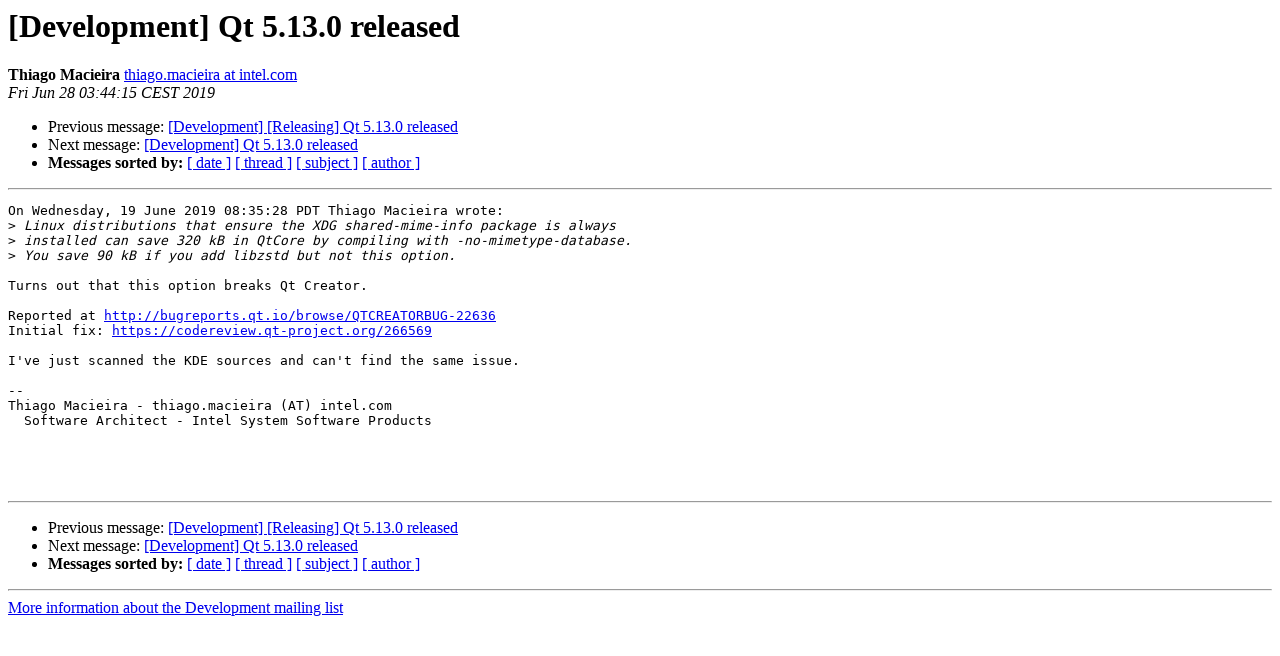

--- FILE ---
content_type: text/html
request_url: https://lists.qt-project.org/pipermail/development/2019-June/036761.html
body_size: 1260
content:
<!DOCTYPE HTML PUBLIC "-//W3C//DTD HTML 4.01 Transitional//EN">
<HTML>
 <HEAD>
   <TITLE> [Development] Qt 5.13.0 released
   </TITLE>
   <LINK REL="Index" HREF="index.html" >
   <LINK REL="made" HREF="mailto:development%40qt-project.org?Subject=Re%3A%20%5BDevelopment%5D%20Qt%205.13.0%20released&In-Reply-To=%3C1850828.U3aYWFQ09q%40tjmaciei-mobl1%3E">
   <META NAME="robots" CONTENT="index,nofollow">
   <style type="text/css">
       pre {
           white-space: pre-wrap;       /* css-2.1, curent FF, Opera, Safari */
           }
   </style>
   <META http-equiv="Content-Type" content="text/html; charset=utf-8">
   <LINK REL="Previous"  HREF="036631.html">
   <LINK REL="Next"  HREF="036794.html">
 </HEAD>
 <BODY BGCOLOR="#ffffff">
   <H1>[Development] Qt 5.13.0 released</H1>
    <B>Thiago Macieira</B> 
    <A HREF="mailto:development%40qt-project.org?Subject=Re%3A%20%5BDevelopment%5D%20Qt%205.13.0%20released&In-Reply-To=%3C1850828.U3aYWFQ09q%40tjmaciei-mobl1%3E"
       TITLE="[Development] Qt 5.13.0 released">thiago.macieira at intel.com
       </A><BR>
    <I>Fri Jun 28 03:44:15 CEST 2019</I>
    <P><UL>
        <LI>Previous message: <A HREF="036631.html">[Development] [Releasing] Qt 5.13.0 released
</A></li>
        <LI>Next message: <A HREF="036794.html">[Development] Qt 5.13.0 released
</A></li>
         <LI> <B>Messages sorted by:</B> 
              <a href="date.html#36761">[ date ]</a>
              <a href="thread.html#36761">[ thread ]</a>
              <a href="subject.html#36761">[ subject ]</a>
              <a href="author.html#36761">[ author ]</a>
         </LI>
       </UL>
    <HR>  
<!--beginarticle-->
<PRE>On Wednesday, 19 June 2019 08:35:28 PDT Thiago Macieira wrote:
&gt;<i> Linux distributions that ensure the XDG shared-mime-info package is always
</I>&gt;<i> installed can save 320 kB in QtCore by compiling with -no-mimetype-database.
</I>&gt;<i> You save 90 kB if you add libzstd but not this option.
</I>
Turns out that this option breaks Qt Creator.

Reported at <A HREF="http://bugreports.qt.io/browse/QTCREATORBUG-22636">http://bugreports.qt.io/browse/QTCREATORBUG-22636</A>
Initial fix: <A HREF="https://codereview.qt-project.org/266569">https://codereview.qt-project.org/266569</A>

I've just scanned the KDE sources and can't find the same issue.

-- 
Thiago Macieira - thiago.macieira (AT) intel.com
  Software Architect - Intel System Software Products




</PRE>

<!--endarticle-->
    <HR>
    <P><UL>
        <!--threads-->
	<LI>Previous message: <A HREF="036631.html">[Development] [Releasing] Qt 5.13.0 released
</A></li>
	<LI>Next message: <A HREF="036794.html">[Development] Qt 5.13.0 released
</A></li>
         <LI> <B>Messages sorted by:</B> 
              <a href="date.html#36761">[ date ]</a>
              <a href="thread.html#36761">[ thread ]</a>
              <a href="subject.html#36761">[ subject ]</a>
              <a href="author.html#36761">[ author ]</a>
         </LI>
       </UL>

<hr>
<a href="https://lists.qt-project.org/listinfo/development">More information about the Development
mailing list</a><br>
</body></html>
